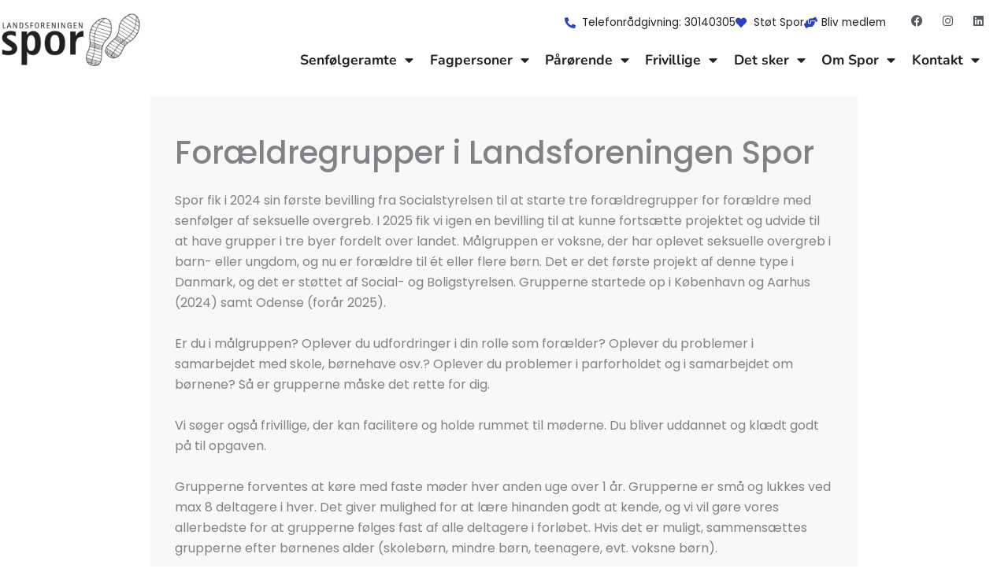

--- FILE ---
content_type: text/css
request_url: https://landsforeningenspor.dk/wp-content/uploads/elementor/css/post-57.css?ver=1768314852
body_size: 1373
content:
.elementor-57 .elementor-element.elementor-element-a66f381:not(.elementor-motion-effects-element-type-background), .elementor-57 .elementor-element.elementor-element-a66f381 > .elementor-motion-effects-container > .elementor-motion-effects-layer{background-color:#FFFFFF;}.elementor-57 .elementor-element.elementor-element-a66f381{transition:background 0.3s, border 0.3s, border-radius 0.3s, box-shadow 0.3s;padding:1rem 0rem 1rem 0rem;}.elementor-57 .elementor-element.elementor-element-a66f381 > .elementor-background-overlay{transition:background 0.3s, border-radius 0.3s, opacity 0.3s;}.elementor-bc-flex-widget .elementor-57 .elementor-element.elementor-element-cd9a194.elementor-column .elementor-widget-wrap{align-items:center;}.elementor-57 .elementor-element.elementor-element-cd9a194.elementor-column.elementor-element[data-element_type="column"] > .elementor-widget-wrap.elementor-element-populated{align-content:center;align-items:center;}.elementor-57 .elementor-element.elementor-element-cd9a194 > .elementor-element-populated{padding:0px 0px 0px 0px;}.elementor-57 .elementor-element.elementor-element-104e7ef{width:auto;max-width:auto;}.elementor-57 .elementor-element.elementor-element-104e7ef img{width:180px;}.elementor-bc-flex-widget .elementor-57 .elementor-element.elementor-element-be57e3d.elementor-column .elementor-widget-wrap{align-items:space-between;}.elementor-57 .elementor-element.elementor-element-be57e3d.elementor-column.elementor-element[data-element_type="column"] > .elementor-widget-wrap.elementor-element-populated{align-content:space-between;align-items:space-between;}.elementor-57 .elementor-element.elementor-element-be57e3d > .elementor-element-populated{padding:0px 0px 0px 0px;}.elementor-bc-flex-widget .elementor-57 .elementor-element.elementor-element-d867ff5.elementor-column .elementor-widget-wrap{align-items:center;}.elementor-57 .elementor-element.elementor-element-d867ff5.elementor-column.elementor-element[data-element_type="column"] > .elementor-widget-wrap.elementor-element-populated{align-content:center;align-items:center;}.elementor-57 .elementor-element.elementor-element-d867ff5.elementor-column > .elementor-widget-wrap{justify-content:flex-end;}.elementor-57 .elementor-element.elementor-element-d867ff5 > .elementor-element-populated{padding:0px 0px 0px 0px;}.elementor-57 .elementor-element.elementor-element-4b971c2{width:auto;max-width:auto;--e-icon-list-icon-size:14px;--icon-vertical-offset:0px;}.elementor-57 .elementor-element.elementor-element-4b971c2 > .elementor-widget-container{margin:0rem 2rem 0rem 0rem;}.elementor-57 .elementor-element.elementor-element-4b971c2 .elementor-icon-list-items:not(.elementor-inline-items) .elementor-icon-list-item:not(:last-child){padding-block-end:calc(20px/2);}.elementor-57 .elementor-element.elementor-element-4b971c2 .elementor-icon-list-items:not(.elementor-inline-items) .elementor-icon-list-item:not(:first-child){margin-block-start:calc(20px/2);}.elementor-57 .elementor-element.elementor-element-4b971c2 .elementor-icon-list-items.elementor-inline-items .elementor-icon-list-item{margin-inline:calc(20px/2);}.elementor-57 .elementor-element.elementor-element-4b971c2 .elementor-icon-list-items.elementor-inline-items{margin-inline:calc(-20px/2);}.elementor-57 .elementor-element.elementor-element-4b971c2 .elementor-icon-list-items.elementor-inline-items .elementor-icon-list-item:after{inset-inline-end:calc(-20px/2);}.elementor-57 .elementor-element.elementor-element-4b971c2 .elementor-icon-list-icon i{color:var( --e-global-color-primary );transition:color 0.3s;}.elementor-57 .elementor-element.elementor-element-4b971c2 .elementor-icon-list-icon svg{fill:var( --e-global-color-primary );transition:fill 0.3s;}.elementor-57 .elementor-element.elementor-element-4b971c2 .elementor-icon-list-icon{padding-inline-end:0px;}.elementor-57 .elementor-element.elementor-element-4b971c2 .elementor-icon-list-item > .elementor-icon-list-text, .elementor-57 .elementor-element.elementor-element-4b971c2 .elementor-icon-list-item > a{font-size:0.85rem;}.elementor-57 .elementor-element.elementor-element-4b971c2 .elementor-icon-list-text{color:var( --e-global-color-text );transition:color 0.3s;}.elementor-57 .elementor-element.elementor-element-34dd79b .elementor-repeater-item-1701b80.elementor-social-icon{background-color:#FFFFFF;}.elementor-57 .elementor-element.elementor-element-34dd79b .elementor-repeater-item-1701b80.elementor-social-icon i{color:var( --e-global-color-secondary );}.elementor-57 .elementor-element.elementor-element-34dd79b .elementor-repeater-item-1701b80.elementor-social-icon svg{fill:var( --e-global-color-secondary );}.elementor-57 .elementor-element.elementor-element-34dd79b .elementor-repeater-item-b405dd2.elementor-social-icon{background-color:#FFFFFF;}.elementor-57 .elementor-element.elementor-element-34dd79b .elementor-repeater-item-b405dd2.elementor-social-icon i{color:var( --e-global-color-secondary );}.elementor-57 .elementor-element.elementor-element-34dd79b .elementor-repeater-item-b405dd2.elementor-social-icon svg{fill:var( --e-global-color-secondary );}.elementor-57 .elementor-element.elementor-element-34dd79b .elementor-repeater-item-050db14.elementor-social-icon{background-color:#FFFFFF;}.elementor-57 .elementor-element.elementor-element-34dd79b .elementor-repeater-item-050db14.elementor-social-icon i{color:var( --e-global-color-secondary );}.elementor-57 .elementor-element.elementor-element-34dd79b .elementor-repeater-item-050db14.elementor-social-icon svg{fill:var( --e-global-color-secondary );}.elementor-57 .elementor-element.elementor-element-34dd79b{--grid-template-columns:repeat(0, auto);width:auto;max-width:auto;--icon-size:15px;--grid-column-gap:20px;--grid-row-gap:0px;}.elementor-57 .elementor-element.elementor-element-34dd79b .elementor-widget-container{text-align:right;}.elementor-57 .elementor-element.elementor-element-34dd79b .elementor-social-icon{--icon-padding:0em;}.elementor-57 .elementor-element.elementor-element-4087c13{width:100%;max-width:100%;--e-nav-menu-horizontal-menu-item-margin:calc( 8px / 2 );}.elementor-57 .elementor-element.elementor-element-4087c13 .elementor-menu-toggle{margin:0 auto;}.elementor-57 .elementor-element.elementor-element-4087c13 .elementor-nav-menu .elementor-item{font-family:"Nunito", Sans-serif;font-size:1.1rem;font-weight:700;}.elementor-57 .elementor-element.elementor-element-4087c13 .elementor-nav-menu--main .elementor-item{color:var( --e-global-color-text );fill:var( --e-global-color-text );padding-left:0px;padding-right:0px;padding-top:0px;padding-bottom:0px;}.elementor-57 .elementor-element.elementor-element-4087c13 .elementor-nav-menu--main .elementor-item:hover,
					.elementor-57 .elementor-element.elementor-element-4087c13 .elementor-nav-menu--main .elementor-item.elementor-item-active,
					.elementor-57 .elementor-element.elementor-element-4087c13 .elementor-nav-menu--main .elementor-item.highlighted,
					.elementor-57 .elementor-element.elementor-element-4087c13 .elementor-nav-menu--main .elementor-item:focus{color:var( --e-global-color-primary );fill:var( --e-global-color-primary );}.elementor-57 .elementor-element.elementor-element-4087c13 .elementor-nav-menu--main .elementor-item.elementor-item-active{color:var( --e-global-color-primary );}.elementor-57 .elementor-element.elementor-element-4087c13 .e--pointer-framed .elementor-item:before{border-width:0px;}.elementor-57 .elementor-element.elementor-element-4087c13 .e--pointer-framed.e--animation-draw .elementor-item:before{border-width:0 0 0px 0px;}.elementor-57 .elementor-element.elementor-element-4087c13 .e--pointer-framed.e--animation-draw .elementor-item:after{border-width:0px 0px 0 0;}.elementor-57 .elementor-element.elementor-element-4087c13 .e--pointer-framed.e--animation-corners .elementor-item:before{border-width:0px 0 0 0px;}.elementor-57 .elementor-element.elementor-element-4087c13 .e--pointer-framed.e--animation-corners .elementor-item:after{border-width:0 0px 0px 0;}.elementor-57 .elementor-element.elementor-element-4087c13 .e--pointer-underline .elementor-item:after,
					 .elementor-57 .elementor-element.elementor-element-4087c13 .e--pointer-overline .elementor-item:before,
					 .elementor-57 .elementor-element.elementor-element-4087c13 .e--pointer-double-line .elementor-item:before,
					 .elementor-57 .elementor-element.elementor-element-4087c13 .e--pointer-double-line .elementor-item:after{height:0px;}.elementor-57 .elementor-element.elementor-element-4087c13 .elementor-nav-menu--main:not(.elementor-nav-menu--layout-horizontal) .elementor-nav-menu > li:not(:last-child){margin-bottom:8px;}.elementor-57 .elementor-element.elementor-element-4087c13 .elementor-nav-menu--dropdown a, .elementor-57 .elementor-element.elementor-element-4087c13 .elementor-menu-toggle{color:var( --e-global-color-text );fill:var( --e-global-color-text );}.elementor-57 .elementor-element.elementor-element-4087c13 .elementor-nav-menu--dropdown a:hover,
					.elementor-57 .elementor-element.elementor-element-4087c13 .elementor-nav-menu--dropdown a:focus,
					.elementor-57 .elementor-element.elementor-element-4087c13 .elementor-nav-menu--dropdown a.elementor-item-active,
					.elementor-57 .elementor-element.elementor-element-4087c13 .elementor-nav-menu--dropdown a.highlighted,
					.elementor-57 .elementor-element.elementor-element-4087c13 .elementor-menu-toggle:hover,
					.elementor-57 .elementor-element.elementor-element-4087c13 .elementor-menu-toggle:focus{color:var( --e-global-color-primary );}.elementor-57 .elementor-element.elementor-element-4087c13 .elementor-nav-menu--dropdown a:hover,
					.elementor-57 .elementor-element.elementor-element-4087c13 .elementor-nav-menu--dropdown a:focus,
					.elementor-57 .elementor-element.elementor-element-4087c13 .elementor-nav-menu--dropdown a.elementor-item-active,
					.elementor-57 .elementor-element.elementor-element-4087c13 .elementor-nav-menu--dropdown a.highlighted{background-color:#FFFFFF;}.elementor-57 .elementor-element.elementor-element-4087c13 .elementor-nav-menu--dropdown a.elementor-item-active{color:var( --e-global-color-primary );background-color:#FFFFFF;}.elementor-57 .elementor-element.elementor-element-4087c13 .elementor-nav-menu--dropdown .elementor-item, .elementor-57 .elementor-element.elementor-element-4087c13 .elementor-nav-menu--dropdown  .elementor-sub-item{font-size:0.9rem;}.elementor-57 .elementor-element.elementor-element-4087c13 .elementor-nav-menu--dropdown{border-style:solid;border-width:1px 1px 1px 1px;border-color:#F0F0F0;}.elementor-57 .elementor-element.elementor-element-4087c13 .elementor-nav-menu--main > .elementor-nav-menu > li > .elementor-nav-menu--dropdown, .elementor-57 .elementor-element.elementor-element-4087c13 .elementor-nav-menu__container.elementor-nav-menu--dropdown{margin-top:10px !important;}.elementor-theme-builder-content-area{height:400px;}.elementor-location-header:before, .elementor-location-footer:before{content:"";display:table;clear:both;}@media(min-width:768px){.elementor-57 .elementor-element.elementor-element-cd9a194{width:30%;}.elementor-57 .elementor-element.elementor-element-be57e3d{width:70%;}}

--- FILE ---
content_type: text/css
request_url: https://landsforeningenspor.dk/wp-content/uploads/elementor/css/post-30759.css?ver=1768314852
body_size: 490
content:
.elementor-30759 .elementor-element.elementor-element-f0fd3ee.elementor-skin-slideshow .elementor-main-swiper:not(.elementor-thumbnails-swiper){margin-bottom:60px;}.elementor-30759 .elementor-element.elementor-element-f0fd3ee .elementor-main-swiper{height:100px;width:92%;}.elementor-30759 .elementor-element.elementor-element-f0fd3ee .elementor-swiper-button{font-size:20px;}.elementor-30759 .elementor-element.elementor-element-f0fd3ee .elementor-main-swiper:not(.elementor-thumbnails-swiper) .elementor-carousel-image{background-size:contain;}.elementor-30759 .elementor-element.elementor-element-104c8c5:not(.elementor-motion-effects-element-type-background), .elementor-30759 .elementor-element.elementor-element-104c8c5 > .elementor-motion-effects-container > .elementor-motion-effects-layer{background-color:#181818;}.elementor-30759 .elementor-element.elementor-element-104c8c5{transition:background 0.3s, border 0.3s, border-radius 0.3s, box-shadow 0.3s;margin-top:2rem;margin-bottom:0rem;padding:4rem 0rem 4rem 0rem;}.elementor-30759 .elementor-element.elementor-element-104c8c5 > .elementor-background-overlay{transition:background 0.3s, border-radius 0.3s, opacity 0.3s;}.elementor-30759 .elementor-element.elementor-element-8af878d .elementor-heading-title{color:#FFFFFF;}.elementor-30759 .elementor-element.elementor-element-04805b6{color:#FFFFFF;}.elementor-30759 .elementor-element.elementor-element-590e08e .elementor-heading-title{color:#FFFFFF;}.elementor-theme-builder-content-area{height:400px;}.elementor-location-header:before, .elementor-location-footer:before{content:"";display:table;clear:both;}@media(max-width:1366px){.elementor-30759 .elementor-element.elementor-element-f0fd3ee.elementor-skin-slideshow .elementor-main-swiper:not(.elementor-thumbnails-swiper){margin-bottom:60px;}}@media(max-width:1024px){.elementor-30759 .elementor-element.elementor-element-f0fd3ee.elementor-skin-slideshow .elementor-main-swiper:not(.elementor-thumbnails-swiper){margin-bottom:40px;}}@media(max-width:767px){.elementor-30759 .elementor-element.elementor-element-f0fd3ee.elementor-skin-slideshow .elementor-main-swiper:not(.elementor-thumbnails-swiper){margin-bottom:30px;}}/* Start custom CSS for text-editor, class: .elementor-element-04805b6 */.elementor-30759 .elementor-element.elementor-element-04805b6 p {
    margin-bottom: 0.5rem;
}

.elementor-30759 .elementor-element.elementor-element-04805b6 p:last-child {
    margin-bottom: 0;
}

.elementor-30759 .elementor-element.elementor-element-04805b6 a {
    color: #fff;
}/* End custom CSS */